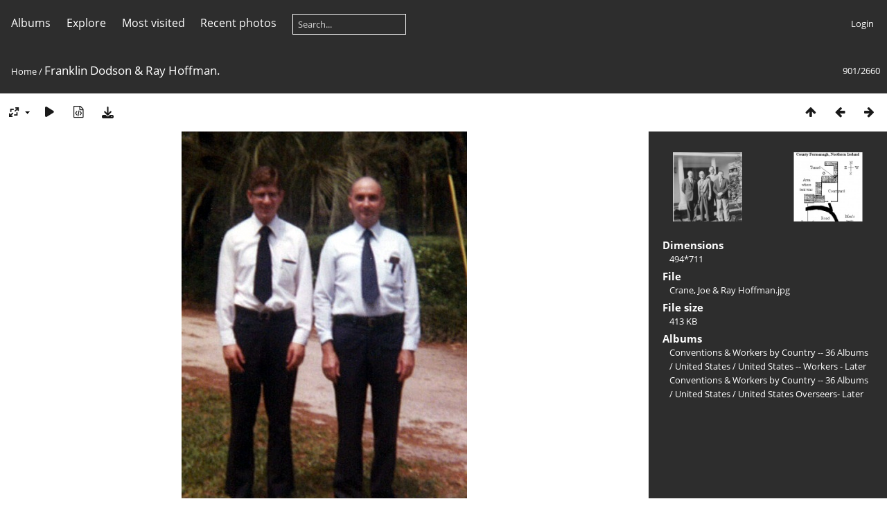

--- FILE ---
content_type: text/html; charset=utf-8
request_url: https://tellingthetruth.info/photogallery/picture.php?/4250/categories
body_size: 3667
content:
<!DOCTYPE html>
<html lang=en dir=ltr>
<head>
<title>Franklin Dodson & Ray Hoffman. </title>
<link rel="shortcut icon" type="image/x-icon" href="themes/default/icon/favicon.ico">
<link rel="stylesheet" type="text/css" href="themes/modus/css/open-sans/open-sans.css"> <link rel="stylesheet" type="text/css" href="_data/combined/vkv50g.css">   <link rel=canonical href="picture.php?/4250">
<meta name=viewport content="width=device-width,initial-scale=1">
<script>if(document.documentElement.offsetWidth>1270)document.documentElement.className='wide'</script>

<meta name="generator" content="Piwigo (aka PWG), see piwigo.org">

<meta name="description" content="Franklin Dodson & Ray Hoffman.  
Both Joe and Ray were Overseers of Florida at different times.   
Ray was overseer of Texas and some other states.
 - Crane, Joe &amp; Ray Hoffman.jpg">


</head>

<body id=thePicturePage class="section-categories image-4250 " data-infos='{"section":"categories","image_id":"4250"}'>



<aside id=menubar>
		<dl id=mbCategories>
<dt>
	<a href="index.php?/categories">Albums</a>
</dt>
<dd>
  <ul>
    <li >
      <a href="index.php?/category/216"  title="1 photo in this album">READ ME FIRST</a>
      <span class="menuInfoCat badge" title="1 photo in this album">1</span>
      </li>
    
    <li >
      <a href="index.php?/category/98"  title="119 photos in 5 sub-albums">William Irvine, Founder</a>
      <span class="menuInfoCatByChild badge" title="119 photos in 5 sub-albums">119</span>
      </li>
    
    <li >
      <a href="index.php?/category/1"  title="430 photos in 9 sub-albums">Earliest Workers</a>
      <span class="menuInfoCatByChild badge" title="430 photos in 9 sub-albums">430</span>
      <span class=albSymbol title="photos posted during the last 7 days">✻</span>
      </li>
    
    <li >
      <a href="index.php?/category/178"  title="1898 photos in 82 sub-albums">Conventions & Workers  by Country -- 36 Albums</a>
      <span class="menuInfoCatByChild badge" title="1898 photos in 82 sub-albums">1898</span>
      <span class=albSymbol title="photos posted during the last 7 days">✻</span>
      </li>
    
    <li >
      <a href="index.php?/category/179"  title="162 photos in 8 sub-albums">Workers: Married, Black, War, Persecution - 4 Albums</a>
      <span class="menuInfoCatByChild badge" title="162 photos in 8 sub-albums">162</span>
      <span class=albSymbol title="photos posted during the last 7 days">✻</span>
      </li>
    
    <li >
      <a href="index.php?/category/23"  title="127 photos in 6 sub-albums">Hymnbooks</a>
      <span class="menuInfoCatByChild badge" title="127 photos in 6 sub-albums">127</span>
      </li>
    
    <li >
      <a href="index.php?/category/26"  title="71 photos in 4 sub-albums">Correspondence</a>
      <span class="menuInfoCatByChild badge" title="71 photos in 4 sub-albums">71</span>
      </li>
    
    <li >
      <a href="index.php?/category/25"  title="80 photos in 4 sub-albums">Friends,  Tragedies,  Ex-ed    -     4 albums</a>
      <span class="menuInfoCatByChild badge" title="80 photos in 4 sub-albums">80</span>
      </li>
    
    <li >
      <a href="index.php?/category/24"  title="280 photos in 18 sub-albums">Memory Lane -. Lists, Famiiar Scenes, Attire</a>
      <span class="menuInfoCatByChild badge" title="280 photos in 18 sub-albums">280</span>
      </li>
    
    <li >
      <a href="index.php?/category/21"  title="150 photos in 4 sub-albums">Books</a>
      <span class="menuInfoCatByChild badge" title="150 photos in 4 sub-albums">150</span>
  </li></ul>

	<p class="totalImages">2660 photos</p>
</dd>
	</dl>
		<dl id=mbSpecials>
<dt><a>Explore</a></dt>
<dd>
	<ul><li><a href="index.php?/most_visited" title="display most visited photos">Most visited</a></li><li><a href="index.php?/recent_pics" title="display most recent photos">Recent photos</a></li><li><a href="index.php?/recent_cats" title="display recently updated albums">Recent albums</a></li><li><a href="random.php" title="display a set of random photos" rel="nofollow">Random photos</a></li><li><a href="index.php?/created-monthly-calendar" title="display each day with photos, month per month" rel="nofollow">Calendar</a></li><hr><li><a href="tags.php" title="display available keywords">Keywords</a> (0)</li><li><a href="search.php" title="search" rel="search">Search</a></li><li><a href="about.php" title="About Piwigo">About</a></li><li><a href="notification.php" title="RSS feed" rel="nofollow">Notification</a></li></ul>
</dd>

	</dl>
	<dl id="mbMostVisited"><dt><a href="index.php?/most_visited" title="display most visited photos">Most visited</a></dt></dl>
<dl><dt><a href="index.php?/recent_pics" title="display most recent photos">Recent photos</a></dt></dl>
<dl style="float:none">
	<form style="margin:0;display:inline" action="qsearch.php" method=get id=quicksearch onsubmit="return this.q.value!='';">
		<input type="text" name=q id=qsearchInput placeholder="Search..." >
	</form>
</dl>
<dl style="float:right;margin-top:3px">
	<dt style="font-size:100%;font-weight:normal;padding-left:15px"><a href="identification.php" rel=nofollow>Login</a></dt>
	<dd style="right:0">
		<ul>
		<li><a href="identification.php" rel="nofollow">Login</a></li>
		<li><a href="password.php" title="Forgotten your password?" rel="nofollow">Forgotten your password?</a></li>
		</ul>
<form method=post action="identification.php" id=quickconnect><fieldset><legend>Quick connect</legend><p><label for=userX>Username</label><br><input type=text name=username id=userX value="" style="width:99%"></p><p><label for=passX>Password</label><br><input type=password name=password id=passX style="width:99%"></p><p><label>Auto login&nbsp;<input type=checkbox name=remember_me value=1></label></p><p><input type=hidden name=redirect value="%2Fphotogallery%2Fpicture.php%3F%2F4250%2Fcategories"><input type=submit name=login value="Submit"></p></fieldset></form>
	</dd>
</dl>

</aside>
<a id="menuSwitcher" class="pwg-button" title="Menu"><span class="pwg-icon pwg-icon-menu"></span></a>

<div id="content" class="contentWithMenu">



<div class=titrePage id=imageHeaderBar><div class="imageNumber">901/2660</div>
	<div class="browsePath">
		<a href="/photogallery/">Home</a><span class="browsePathSeparator"> / </span><h2>Franklin Dodson & Ray Hoffman. </h2>
	</div>
</div>

<div id="imageToolBar">

<div class="navigationButtons">
<a href="index.php?/categories/flat/start-880" title="Thumbnails" class="pwg-state-default pwg-button"><span class="pwg-icon pwg-icon-arrow-n"></span><span class="pwg-button-text">Thumbnails</span></a><a href="picture.php?/5209/categories" title="Previous : Cox, Robert, Bert Cameron, David Shute, Clem Geue   -" class="pwg-state-default pwg-button"><span class="pwg-icon pwg-icon-arrow-w"></span><span class="pwg-button-text">Previous</span></a><a href="picture.php?/4801/categories" title="Next : Crocknacrieve  local Map1995" class="pwg-state-default pwg-button pwg-button-icon-right"><span class="pwg-icon pwg-icon-arrow-e"></span><span class="pwg-button-text">Next</span></a></div>

<div class=actionButtonsWrapper><a id=imageActionsSwitch class=pwg-button><span class="pwg-icon pwg-icon-ellipsis"></span></a><div class="actionButtons">
<a id="derivativeSwitchLink" title="Photo sizes" class="pwg-state-default pwg-button" rel="nofollow"><span class="pwg-icon pwg-icon-sizes"></span><span class="pwg-button-text">Photo sizes</span></a><div id="derivativeSwitchBox" class="switchBox"><div class="switchBoxTitle">Photo sizes</div><span class="switchCheck" id="derivativeCheckedmedium">&#x2714; </span><a href="javascript:changeImgSrc('_data/i/upload/2020/05/19/20200519211031-85faa06e-me.jpg','medium','medium')">M - medium<span class="derivativeSizeDetails"> (412 x 594)</span></a><br><span class="switchCheck" id="derivativeCheckedOriginal" style="visibility:hidden">&#x2714; </span><a href="javascript:changeImgSrc('./upload/2020/05/19/20200519211031-85faa06e.jpg','large','Original')">Original<span class="derivativeSizeDetails"> (494 x 711)</span></a><br></div>
<a href="picture.php?/4250/categories&amp;slideshow=" title="slideshow" class="pwg-state-default pwg-button" rel="nofollow"><span class="pwg-icon pwg-icon-slideshow"></span><span class="pwg-button-text">slideshow</span></a><a href="picture.php?/4250/categories&amp;metadata" title="Show file metadata" class="pwg-state-default pwg-button" rel="nofollow"><span class="pwg-icon pwg-icon-camera-info"></span><span class="pwg-button-text">Show file metadata</span></a><a id="downloadSwitchLink" href="action.php?id=4250&amp;part=e&amp;download" title="Download this file" class="pwg-state-default pwg-button" rel="nofollow"><span class="pwg-icon pwg-icon-save"></span><span class="pwg-button-text">download</span></a> </div></div>
</div>
<div id="theImageAndInfos">
<div id="theImage">


<noscript><img src="_data/i/upload/2020/05/19/20200519211031-85faa06e-me.jpg" width="412" height="594" alt="Crane, Joe &amp; Ray Hoffman.jpg" id="theMainImage" usemap="#mapmedium" title="Franklin Dodson & Ray Hoffman.  
Both Joe and Ray were Overseers of Florida at different times.   
Ray was overseer of Texas and some other states.
" itemprop=contentURL></noscript>

  <img class="file-ext-jpg path-ext-jpg" src="_data/i/upload/2020/05/19/20200519211031-85faa06e-me.jpg"width="412" height="594" alt="Crane, Joe &amp; Ray Hoffman.jpg" id="theMainImage" usemap="#mapmedium" title="Franklin Dodson & Ray Hoffman.  
Both Joe and Ray were Overseers of Florida at different times.   
Ray was overseer of Texas and some other states.
">
  <img class="img-loader-derivatives" src="themes/default/images/ajax_loader.gif" style="width:auto;height:auto;" />

<map name="mapmedium"><area shape=rect coords="0,0,103,594" href="picture.php?/5209/categories" title="Previous : Cox, Robert, Bert Cameron, David Shute, Clem Geue   -" alt="Cox, Robert, Bert Cameron, David Shute, Clem Geue   -"><area shape=rect coords="103,0,307,148" href="index.php?/categories/flat/start-880" title="Thumbnails" alt="Thumbnails"><area shape=rect coords="309,0,412,594" href="picture.php?/4801/categories" title="Next : Crocknacrieve  local Map1995" alt="Crocknacrieve  local Map1995"></map><map name="mapOriginal"><area shape=rect coords="0,0,123,711" href="picture.php?/5209/categories" title="Previous : Cox, Robert, Bert Cameron, David Shute, Clem Geue   -" alt="Cox, Robert, Bert Cameron, David Shute, Clem Geue   -"><area shape=rect coords="123,0,368,177" href="index.php?/categories/flat/start-880" title="Thumbnails" alt="Thumbnails"><area shape=rect coords="371,0,494,711" href="picture.php?/4801/categories" title="Next : Crocknacrieve  local Map1995" alt="Crocknacrieve  local Map1995"></map>

<p class="imageComment">Franklin Dodson & Ray Hoffman.  <br />
Both Joe and Ray were Overseers of Florida at different times.   <br />
Ray was overseer of Texas and some other states.<br />
</p>

</div><div id="infoSwitcher"></div><div id="imageInfos">
	<div class="navThumbs">
			<a class="navThumb" id="linkPrev" href="picture.php?/5209/categories" title="Previous : Cox, Robert, Bert Cameron, David Shute, Clem Geue   -" rel="prev">
				<span class="thumbHover prevThumbHover"></span>
        <img class="" src="_data/i/upload/2020/09/09/20200909211217-60b97cf6-sq.jpg" alt="Cox, Robert, Bert Cameron, David Shute, Clem Geue   -">
			</a>
			<a class="navThumb" id="linkNext" href="picture.php?/4801/categories" title="Next : Crocknacrieve  local Map1995" rel="next">
				<span class="thumbHover nextThumbHover"></span>
				<img class="" src="_data/i/upload/2020/08/20/20200820205450-aa445d60-sq.jpg" alt="Crocknacrieve  local Map1995">
			</a>
	</div>

<dl id="standard" class="imageInfoTable">
<div id="Dimensions" class="imageInfo"><dt>Dimensions</dt><dd>494*711</dd></div><div id="File" class="imageInfo"><dt>File</dt><dd>Crane, Joe &amp; Ray Hoffman.jpg</dd></div><div id="Filesize" class="imageInfo"><dt>File size</dt><dd>413 KB</dd></div><div id="Categories" class="imageInfo"><dt>Albums</dt><dd><ul><li><a href="index.php?/category/178">Conventions & Workers  by Country -- 36 Albums</a> / <a href="index.php?/category/220">United States </a> / <a href="index.php?/category/107">United States -- Workers - Later </a></li><li><a href="index.php?/category/178">Conventions & Workers  by Country -- 36 Albums</a> / <a href="index.php?/category/220">United States </a> / <a href="index.php?/category/213">United States Overseers- Later</a></li></ul></dd></div>

</dl>

</div>
</div>


</div>
<div id="copyright">
	Powered by	<a href="https://piwigo.org">Piwigo</a>
	
<script type="text/javascript" src="_data/combined/9wyskg.js"></script>
<script type="text/javascript">//<![CDATA[

RVAS = {
derivatives: [
{w:412,h:594,url:'_data/i/upload/2020/05/19/20200519211031-85faa06e-me.jpg',type:'medium'},{w:494,h:711,url:'./upload/2020/05/19/20200519211031-85faa06e.jpg',type:'Original'}],
cp: '/photogallery/'
}
rvas_choose();
var h = jQuery("#theHeader div.banner").css("height");
		var d = jQuery("#menuSwitcher").css("padding-top");

		jQuery(document).ready(function(){
			if( jQuery('#theHeader div.banner').is(':visible') && jQuery("body").css("display") == "flex"){
				jQuery("#menuSwitcher").css("padding-top",parseInt(h)+parseInt(d));
			};
		});
document.onkeydown = function(e){e=e||window.event;if (e.altKey) return true;var target=e.target||e.srcElement;if (target && target.type) return true;	var keyCode=e.keyCode||e.which, docElem=document.documentElement, url;switch(keyCode){case 63235: case 39: if (e.ctrlKey || docElem.scrollLeft==docElem.scrollWidth-docElem.clientWidth)url="picture.php?/4801/categories"; break;case 63234: case 37: if (e.ctrlKey || docElem.scrollLeft==0)url="picture.php?/5209/categories"; break;case 36: if (e.ctrlKey)url="picture.php?/8967/categories"; break;case 35: if (e.ctrlKey)url="picture.php?/2143/categories"; break;case 38: if (e.ctrlKey)url="index.php?/categories/flat/start-880"; break;}if (url) {window.location=url.replace("&amp;","&"); return false;}return true;}
function changeImgSrc(url,typeSave,typeMap)
{
	var theImg = document.getElementById("theMainImage");
	if (theImg)
	{
		theImg.removeAttribute("width");theImg.removeAttribute("height");
		theImg.src = url;
		theImg.useMap = "#map"+typeMap;
	}
	jQuery('#derivativeSwitchBox .switchCheck').css('visibility','hidden');
	jQuery('#derivativeChecked'+typeMap).css('visibility','visible');
	document.cookie = 'picture_deriv='+typeSave+';path=/photogallery/';
}
(window.SwitchBox=window.SwitchBox||[]).push("#derivativeSwitchLink", "#derivativeSwitchBox");
//]]></script>
<script type="text/javascript">
(function() {
var s,after = document.getElementsByTagName('script')[document.getElementsByTagName('script').length-1];
s=document.createElement('script'); s.type='text/javascript'; s.async=true; s.src='_data/combined/o7tadj.js';
after = after.parentNode.insertBefore(s, after);
})();
</script>
</div></body>
</html>